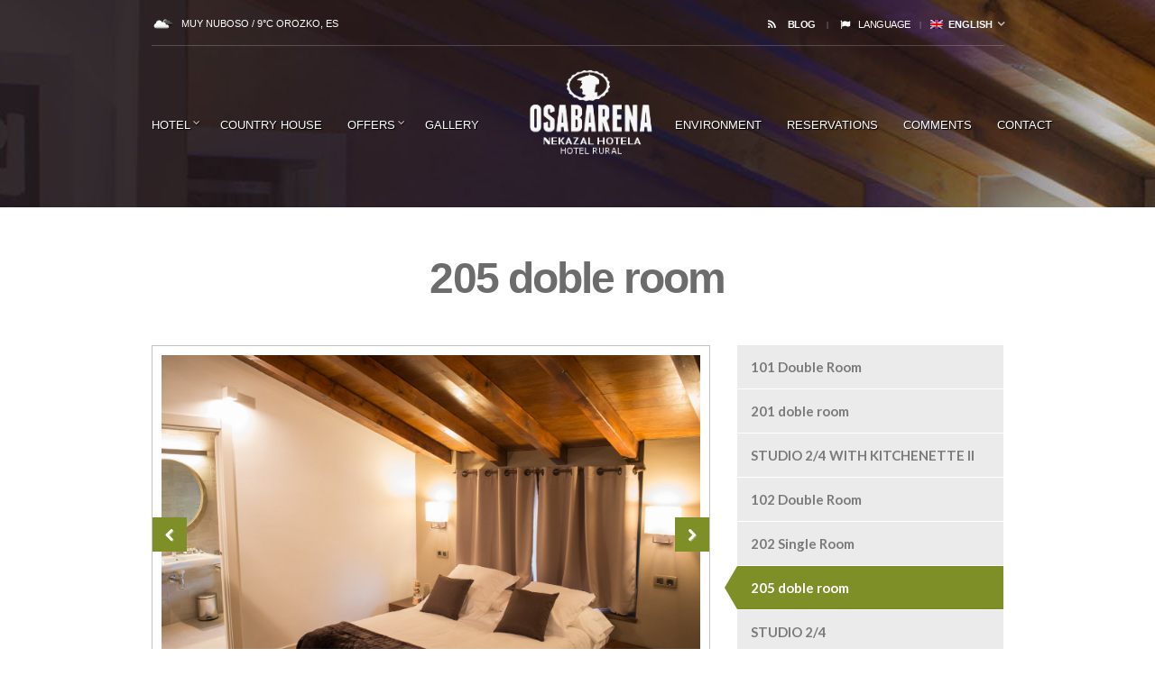

--- FILE ---
content_type: text/html; charset=utf-8
request_url: https://en.osabarenahotela.com/rooms/205-doble-room_r3349.html
body_size: 4946
content:
<!doctype html>
<!--[if IE 8]><html class="no-js lt-ie9" lang="en"><![endif]-->
<!--[if gt IE 8]><!--> <html class="no-js" lang="en"> <!--<![endif]-->
<head>

	<!-- Basic Page Needs
	================================================== -->
	<meta charset="utf-8">
	<title>Hotel Osabarena - Rooms</title>	
	<meta http-equiv="content-type" content="text/html; charset=utf-8" />
  	<meta http-equiv="cache-control" content="no-cache" />
  	<meta http-equiv="expires" content="3600" />
  	<meta http-equiv="Content-Language" content="en"/>   	
  	<meta name="title" content="Hotel Osabarena - Rooms"/>
  	<meta name="description" content=" Hotel Osabarena - Rooms " />
  	<meta name="keywords" content="Rooms,Hotel Osabarena" />
  	<meta name="revisit-after" content="2 days" />
  	<meta name="robots" content="index,follow" />  		
	<meta name="viewport" content="width=device-width, initial-scale=1">

	<!-- CSS
	================================================== -->
	<link href='https://fonts.googleapis.com/css?family=Lato:400,700,400italic&7CMontserrat:400,700' rel='stylesheet' type='text/css'>
	<link rel='stylesheet' href='/css/flexslider.css'>
	<link rel='stylesheet' href='/css/font-awesome.css'>	
	<link rel='stylesheet' href='/css/bootstrap.css'>
	<link rel='stylesheet' href='/css/prettyPhoto.css'>
	<link rel='stylesheet' href='/css/mmenu.css'>
	<link rel='stylesheet' href='/css/jquery-ui-1.10.4.datepicker.min.css'>
	<link rel='stylesheet' href='/style.css'>
	<link rel='stylesheet' href='/css/mediaqueries.css'>
	<link rel='stylesheet' href='/colors/custom.css'>
	<link rel='stylesheet' href='/css/dialog.css'>
	    
	<!-- Favicons
	================================================== -->
	<link rel="shortcut icon" href="/../faviconOsabrena.png">
	<!--<link rel="apple-touch-icon" href="#">
	<link rel="apple-touch-icon" sizes="72x72" href="#">
	<link rel="apple-touch-icon" sizes="114x114" href="#">-->

	<!--[if lt IE 9]>
	<script src="js/html5shiv.js"></script>
	<![endif]-->	
	<style>		
				
		#header {
			background: url("/files/section/osabarenahotela.com/osabarena%20suit204aAPAIS(1).jpg") no-repeat center top;
		}
				
		.alt #header { background: none; }
	</style>
	
	<!-- jQuery 
	================================================== --> 
	<script src='/js/jquery-1.10.1.min.js'></script>
	
	<!-- Map Files 
	================================================== -->
	<script type="text/javascript" src="https://maps.googleapis.com/maps/api/js?key=AIzaSyCfsP0tXDJ9cvK_Uma1rspazRjFj9ztiMI&language=en"></script>
	
	<!-- Lang Files
	================================================== -->
	<script type="text/javascript" src="/js/lang/en.inc.js?nocache=448223" charset="UTF-8"></script>
	
	    <script>        
                        
        var textMsgCookies = "We use our own cookies and those of third parties to analyze user browsing. By continuing to browse, you accept the use of cookies. For more information or to change configuration click <a style='color:#aaa; text-decoration:underline;' href='/cookies-policy_s18.html'>here</a>"
        var buttonCookies = 'Close'
        var LayerCookieId = 'cookieMSGLayer';
    </script>
    <script type="text/javascript" src="/libs/cookies/cookies_msg.js"></script> 
    			
</head>
<body class=" fwslider">

<div id="mobile-bar">
	<a class="menu-trigger" href="#mobilemenu"><i class="fa fa-bars"></i></a>
	<h1 class="mob-title">HOME</h1>
</div>

<div id="page">
	<header id="header">
		<div class="container">
			<div class="row">
				<div class="col-lg-10 col-lg-offset-1">
					<div class="row pre-head">
						<div class="col-sm-6">
							<div id="weather">								
								<img style="width: 25px;" class="ywicon" id="ywicon" />
								<span id="ywloc"></span>
								<span id="ywtem"></span>
							</div>
						</div>

						<div class="col-sm-6">
							<aside id="icl_lang_sel_widget" class="widget icl_languages_selector group">
                   <h3 class="widget-title blog">
                    <a href="/blog">BLOG</a>
                   </h3>
                   <h3 class="widget-title">Language</h3><div id="lang_sel">
								<ul>
                     <li>
										<a href="#" class="lang_sel_sel icl-en">

										<img class="iclflag" src="/images/flags/en.png" alt="en" title="English">
										&nbsp;English</a>
																			
										<ul>
																																
					                        					                        					                        					                        					                     
					                        <li class="icl-en">
												<a href="http://en.osabarenahotela.com">
													<img class="iclflag" src="/images/flags/en.png" alt="en" title="English">&nbsp;
													English
												</a>
											</li>					                        					                       
					                        					                        					                        					                        					                     
					                        <li class="icl-es">
												<a href="http://www.osabarenahotela.com">
													<img class="iclflag" src="/images/flags/es.png" alt="es" title="Español">&nbsp;
													Español
												</a>
											</li>					                        					                       
					                        					                        					                        					                        					                     
					                        <li class="icl-eu">
												<a href="http://eu.osabarenahotela.com">
													<img class="iclflag" src="/images/flags/eu.png" alt="eu" title="Euskera">&nbsp;
													Euskera
												</a>
											</li>					                        					                       
					                        																						
										</ul>

									</li>
								</ul>
							</div>
							</aside>
						</div>
					</div> <!-- .row.pre-head -->
					<hr/>
					
					<nav class="nav row">
						<div class="col-sm-5">
							<ul class="navigation left-nav">
								<li ><a href="http://en.osabarenahotela.com/hotels/hotel-osabarena.html">HOTEL</a>
									<ul>
										<li><a href="/hotel-osabarena.html">OUR HOTEL</a></li>
										<li class="current"><a href="http://en.osabarenahotela.com/rooms/rooms_s3.html">Rooms</a>
											<ul style="margin: -2px 0px 0px 5px;">
																								<li><a href="101-double-room_r2990.html">101 Double Room</a></li>
																								<li><a href="201-doble-room_r3231.html">201 doble room</a></li>
																								<li><a href="studio-24-with-kitchenette-ii_r3232.html">STUDIO 2/4 WITH KITCHENETTE II</a></li>
																								<li><a href="102-double-room_r3346.html">102 Double Room</a></li>
																								<li><a href="202-single-room_r3348.html">202 Single Room</a></li>
																								<li><a href="205-doble-room_r3349.html">205 doble room</a></li>
																								<li><a href="studio-24_r6308.html">STUDIO 2/4</a></li>
																							</ul>
										</li>
										<li><a href="/hotel-osabarena-_t2.html">LOCATION</a></li>
										<li><a href="/hotel-osabarena-_t3.html">FEATURES & SERVICES</a></li>										
										<li><a href="/hotel-osabarena-family-tourism_t4.html">FAMILY TOURISM</a></li>
										<li><a href="/hotel-osabarena-accessible-tourism_t5.html">ACCESSIBLE TOURISM</a></li>
										<li><a href="/hotel-osabarena-ecological-promise_t7.html">ECOLOGICAL PROMISE</a></li>
									</ul>
								</li>								
								<li ><a href="http://en.osabarenahotela.com/country-house-aititerena.html">Country House</a></li>																													
								<li ><a href="http://en.osabarenahotela.com/special-offers_s5.html">Offers</a>
									<ul>
										<li><a href="http://en.osabarenahotela.com/special-offers_s5.html" title="Offers">OFFERS</a></li>
										<li><a href="http://en.osabarenahotela.com/activities-and-specials_s4.html" title="Specials">SPECIALS</a></li>
                          									</ul>
								</li>	
								<li ><a href="http://en.osabarenahotela.com/gallery_s6.html">Gallery</a></li>																							
							</ul>
						</div>

						<div class="col-sm-2">
							<h1 class="logo"><a class='current' href="http://en.osabarenahotela.com/"><img src="/images/dummy/logo_white.png" alt=""></a></h1>
						</div>

						<div class="col-sm-5">
							<ul class="navigation right-nav">				
								<li ><a href="/orozko-hotels.html">ENVIRONMENT</a></li>
								<li><a target="_blank" href="https://booking.obehotel.com/step1.php?hotel=474&lang=es">RESERVATIONS</a></li>
								<li ><a href="http://en.osabarenahotela.com/comments-hotel_s17.html">Comments</a></li>
								<li ><a href="/contact.html">Contact</a></li>
							</ul>
						</div>
					</nav>

					<div id="mobilemenu">
						<ul>
							<li><a  href="index.html">Home</a></li>
							<li><a  href="http://en.osabarenahotela.com/hotels/hotel-osabarena.html">Hotel</a></li>							
							<li><a class="current"href="http://en.osabarenahotela.com/rooms/rooms_s3.html">Rooms</a>
								<ul>
																		<li><a href="101-double-room_r2990.html">101 Double Room</a></li>
																		<li><a href="201-doble-room_r3231.html">201 doble room</a></li>
																		<li><a href="studio-24-with-kitchenette-ii_r3232.html">STUDIO 2/4 WITH KITCHENETTE II</a></li>
																		<li><a href="102-double-room_r3346.html">102 Double Room</a></li>
																		<li><a href="202-single-room_r3348.html">202 Single Room</a></li>
																		<li><a href="205-doble-room_r3349.html">205 doble room</a></li>
																		<li><a href="studio-24_r6308.html">STUDIO 2/4</a></li>
																	</ul>
							</li>
							<li><a href="http://en.osabarenahotela.com/special-offers_s5.html">Offers</a>
								<ul>
									<li><a  href="http://en.osabarenahotela.com/special-offers_s5.html">Offers</a></li>
									<li><a  href="http://en.osabarenahotela.com/activities-and-specials_s4.html">Specials</a></li>
								</ul>
							</li>							
							<li><a  href="http://en.osabarenahotela.com/gallery_s6.html">Gallery</a></li>																													
							<li><a  href="/orozko-hotels.html">Environment</a></li>
							<li><a href="https://booking.obehotel.com/step1.php?hotel=474&lang=es">Reservations</a></li>							
							<li><a  href="http://en.osabarenahotela.com/comments-hotel_s17.html">Comments</a></li>
							<li><a  href="contact.html">Contact</a></li>
						</ul>
					</div>
				</div> <!-- main container -->
			</div>
		</div>
	</header>
	<main id="main">
	<div class="container">
		<div class="row">
			<div class="col-lg-10 col-lg-offset-1">
													
				<h2 class="page-title">205 doble room</h2>
												<div class="row">
					<div class="col-sm-8">
						<article class="entry">							
																				
							<div class="room-slider flexslider">
								<ul class="slides">
																	
									<li>
										<a data-rel="prettyPhoto[gal]" href="/files/hotel/hotel-osabarena/osabarena%20logela%20205a.jpg"><img src='/files/hotel/hotel-osabarena/osabarena%20logela%20205a.jpg' width='700' height='350' alt='' /></a>
									</li>									
																	
									<li>
										<a data-rel="prettyPhoto[gal]" href="/files/hotel/hotel-osabarena/osabarena%20logela%20205d.jpg"><img src='/files/hotel/hotel-osabarena/osabarena%20logela%20205d.jpg' width='700' height='350' alt='' /></a>
									</li>									
																	
									<li>
										<a data-rel="prettyPhoto[gal]" href="/files/hotel/hotel-osabarena/osabarena%20logela%20205b(1).jpg"><img src='/files/hotel/hotel-osabarena/osabarena%20logela%20205b(1).jpg' width='700' height='350' alt='' /></a>
									</li>									
																	
									<li>
										<a data-rel="prettyPhoto[gal]" href="/files/hotel/hotel-osabarena/osabarena%20logela%20205c(1).jpg"><img src='/files/hotel/hotel-osabarena/osabarena%20logela%20205c(1).jpg' width='700' height='350' alt='' /></a>
									</li>									
																	</ul>
							</div>													
														<div class="entry-content">
								<h3>In-Room Features</h3>
								<!--
								<ul class="list-amenities">
									<li>
									<i class="fa fa-star"></i>
									TV
									</li>
									<li>
									<i class="fa fa-star"></i>
									AC
									</li>
									<li>
									<i class="fa fa-star"></i>
									WiFi
									</li>
									<li>
									<i class="fa fa-star"></i>
									Parking
									</li>
									<li>
									<i class="fa fa-star"></i>
									Hotbath
									</li>
									<li>
									<i class="fa fa-star"></i>
									Safe
									</li>
									<li>
									<i class="fa fa-star"></i>
									Room Service
									</li>
								</ul>
								-->
																																																																																																																<!--										
								        <div class="cont-image">		
								        <a class="icon-image" href="javascript:void(viewer_room3349.show(0))" title="View room photos"></a>						                						                								        
								        </div>
								        -->
								        <p>- room adapted for guests with reduced mobility<br />- 1.5m queen size bed<br />- smart flat-screen 32'' TV with Internet connection<br />- telefon<br />- wifi<br />- heating, with independent thermostat<br />- full bathroom with bathtub<br />- reading corne<br />- high-range amenities<br />- views of the rural square<br />- decorated with Banak Importa furniture and original art works</p>   
								        <br clear="all" />
																																									</div>
						</article>
					</div>

					<div class="col-sm-4">
						<div class="sidebar">
							<ul class="room-nav">
																<li><a href="101-double-room_r2990.html" class="">101 Double Room</a></li>
																<li><a href="201-doble-room_r3231.html" class="">201 doble room</a></li>
																<li><a href="studio-24-with-kitchenette-ii_r3232.html" class="">STUDIO 2/4 WITH KITCHENETTE II</a></li>
																<li><a href="102-double-room_r3346.html" class="">102 Double Room</a></li>
																<li><a href="202-single-room_r3348.html" class="">202 Single Room</a></li>
																<li><a href="205-doble-room_r3349.html" class="current-room">205 doble room</a></li>
																<li><a href="studio-24_r6308.html" class="">STUDIO 2/4</a></li>
																
							</ul>
							
															<div class="widget widget_ci_newsletter_widget">
									<h3 class="widget-title">Contact</h3>
									<div class="item contacta">
										<figure class="item-thumb">																												
										 	<span itemprop="address" itemscope itemtype="http://schema.org/PostalAddress">            
									            <p><span itemprop="streetAddress">Barrio Murueta, 14 izda.</span></p>
												<p><span itemprop="postalCode">48410</span> <span itemprop="addressLocality">Orozko</span> (<span itemprop="addressLocality">Vizcaya</span>)</p>            	
									            <p><span itemprop="telephone">Tel. 94 694 11 46</span></p>
										        <p><span itemprop="faxNumber">Fax 94 633 97 74</span></p>
									            <p><a href="mailto:info@osabarenahotela.com">info@osabarenahotela.com</a></p>  
									        </span>
								        </figure>
								        
									</div>
								</div>						
																	
						
															<aside class="widget widget_ci_social_widget ci-socials group">
									<h3 class="widget-title">Social networks</h3>
									<a target="_blank" href="https://www.facebook.com/pages/Hotel-Osabarena/344588195724110" class="social-icon" title="Like us on Facebook."><i class="fa fa-facebook"></i></a>
									<a target="_blank" href="http://instagram.com/osabarena_hotela/" class="social-icon" title="Find us on Instagram."><i class="fa fa-instagram"></i></a>									
								
								</aside>

						</div>
					</div>
				</div>
			</div>
		</div>
	</div>
</main>
	<footer id="footer">
		<div class="container">
			<div class="row">
				<div class="col-lg-10 col-lg-offset-1">
					<hr>
					
					<nav class="nav row">
						<div class="col-sm-5">
							<ul class="navigation left-nav">
								<li ><a href="http://en.osabarenahotela.com/hotels/hotel-osabarena.html">HOTEL</a></li>
								<li class="current"><a href="http://en.osabarenahotela.com/rooms/rooms_s3.html">Rooms</a>
								<li ><a href="http://en.osabarenahotela.com/activities-and-specials_s4.html" title="Specials">SPECIALS</a></li>
								<li ><a href="http://en.osabarenahotela.com/special-offers_s5.html" title="Offers">OFFERS</a></li>
							</ul>
						</div>

						<div class="col-sm-2">
							<div class="logo"><a class='current' href="index.html"><img src="/images/dummy/logo_grey.png" alt=""></a></div>
						</div>																						

						<div class="col-sm-5">
							<ul class="navigation right-nav">
								<li ><a href="/orozko-hotels.html">ENVIRONMENT</a></li>
								<li><a target="_blank" href="https://booking.obehotel.com/step1.php?hotel=474&lang=es">RESERVATIONS</a></li>
								<li ><a href="http://en.osabarenahotela.com/gallery_s6.html">Gallery</a></li>
								<li ><a href="contact.html">CONTACT</a></li>
							</ul>
						</div>
					</nav>
					
					<nav class="nav row">
						<div class="col-sm-4" id="arcoImage" style="margin-bottom: 20px;">
							<script src="https://apiderechos.inizias.com/js/JavascriptAPI.js"></script>
							<script>
								var arco = '5DA7A75E', // Numero ARCO asignado a la empresa
								width = 278, // Anchura deseada para la imagen a mostrar
								element = 'arcoImage'; // Id del elemento donde se quiere introducir la imagen
								window.onload = function()
								{
									Get(arco, width, element);
								};
							</script>
						</div>
						
						<div class="col-sm-4">
							<div class="logo"><img style="height: 121px;" src="/images/dummy/osbarena-hotela-guest-reviews-awards-booking.jpg" alt="Osabarena Hotela, Booking Guest Reviews Awards"></div>
						</div>
						<div class="col-sm-4">
							<div class="logo"><img style="height: 121px;" src="/images/dummy/Logo_TurismoFamiliar+EUSKADI_V_EUSK.png" alt="Osabarena Hotela, Booking Guest Reviews Awards"></div>
						</div>
					</nav>
															
										   
					   <p class="credits seccions"></p>
										
					
					<p class="credits seccions">
						<a href="http://en.osabarenahotela.com/cookies-policy_s18.html" title="Cookie Policy">Cookie Policy</a> |
                        <a href="http://en.osabarenahotela.com/privacy-policy_s10.html" title="Privacy Policy">Privacy Policy</a> |
                        <a href="http://en.osabarenahotela.com/links_s11.html" title="LINKS">LINKS</a>
                   	</p>
					
					<p class="credits">&copy; 2015, Osabarena Hotela - Web design <a target="_blank" href="http://www.grafik.eus">GRAFIK</a> - PROGRAMACIÓN WEB <a href="http://www.obehotel.com" title="Motor de Reservas Online - Obehotel - Channel Manager" target="_blank">Obehotel</a> de <a href="http://www.efimatica.com/en" title="Web design Efimatica.com" target="_blank" class="efimatica">Efimatica.com</a></p>
				</div>
			</div>
		</div>
	</footer>
</div> <!-- #page -->

<!-- Javascript
================================================== -->
<script src='/js/jquery-ui-1.10.4.custom.min.js'></script>
<script src='/js/superfish.min.js'></script>
<script src='/js/jquery.flexslider-min.js'></script>
<script src='/js/jquery.mmenu.min.js'></script>
<script src='/js/jquery.dropkick-min.js'></script>
<script src='/js/jquery.fitvids.js'></script>
<script src='/js/jquery.prettyPhoto.js'></script>
<script src='/js/dialog.js'></script>
<script src='/js/scripts.js'></script>
<script src='/js/functions.js'></script>



    
<!-- Google analytics
================================================== -->

<script type="text/javascript">
var gaJsHost = (("https:" == document.location.protocol) ? "https://ssl." : "http://www.");
document.write(unescape("%3Cscript src='" + gaJsHost + "google-analytics.com/ga.js' type='text/javascript'%3E%3C/script%3E"));
</script>
<script type="text/javascript">
try{

var pageTracker = _gat._getTracker("UA-53109158-9");
pageTracker._setDomainName("osabarenahotela.com");
pageTracker._trackPageview();
} catch(err) {}
</script>

</body>
</html>

--- FILE ---
content_type: text/css
request_url: https://en.osabarenahotela.com/style.css
body_size: 9026
content:
/* -----------------------------------------
	Table of Contents
--------------------------------------------

.. General
.. Header
.. Homepage Specific Styles
.. .. Alternative Styles
.. Booking Form
.. Main Content
.. General Inner Page Styles
.. General Article Styles
.. Room Page
.. Contact & Location Styles
.. Item Styles
.. Footer
.. Comments Styling
.. Widgets Styling
.. Helpers, WordPress defaults, Generic Items
.. Mobile Menu
.. External Plugins

*/
/* -----------------------------------------
	General
----------------------------------------- */
h1, h2, h3, h4, h5, h6 {
  line-height: normal;
  margin: 0 0 15px 0;
  font-family: Montserrat, sans-serif;
  font-weight: 700;
  letter-spacing: -0.04em;
  color: #6c6c6c;
}

h1 {
  font-size: 24px;
}

h2 {
  font-size: 20px;
}

h3 {
  font-size: 18px;
}

h4 {
  font-size: 16px;
}

h5 {
  font-size: 14px;
}

h6 {
  font-size: 12px;
}

p {
  margin: 0 0 15px 0;
}

img {
  display: inline-block;
  vertical-align: middle;
  max-width: 100%;
  height: auto;
}

a, a:visited {
  transition: color 0.18s ease, background-color 0.18s ease, border-color 0.18s ease;
  outline: none;
}

a:active, a:focus {
  outline: none;
  text-decoration: none;
}

body {
  font-family: Lato, sans-serif;
  line-height: 1.625;
  font-size: 15px;
  color: #1E1E1E;
}

/* -----------------------------------------
	Header
----------------------------------------- */
.alt-nav {
  display: none;
}

.nav {
  margin-top: 20px;
  white-space: nowrap;
}

.nav ul {
  padding: 0;
  list-style: none;
}

.navigation {
  display: block;
  margin: 55px 0 0 0;
  padding: 0;
  list-style: none;
  white-space: nowrap;
  /* Navigation functional styles  ---------------------- */
}
.navigation li {
  position: relative;
}
.navigation > li {
  display: inline-block;
}
.navigation ul {
  position: absolute;
  z-index: 300;
  top: -999em;
}
.navigation li:hover > ul,
.navigation .sfHover > ul {
  top: auto;
  left: 12px;
}
.navigation li li:hover > ul,
.navigation li .sfHover > ul {
  top: 0;
  left: 100%;
}
.navigation li li li:hover > ul,
.navigation li li .sfHover > ul {
  top: 0;
  left: 100%;
}
.navigation a, .navigation #navigation a:visited {
  display: block;
  white-space: nowrap;
}
.navigation.left-nav {
  margin-left: -12px;
}
.navigation.right-nav {
  margin-right: -12px;
}
.navigation a, .navigation a:visited {
  padding: 0 0;
  color: white;
  font-size: 13px;
  text-transform: uppercase;
  /* Global Menu Link Styles */
}
.navigation a:hover,
.navigation .sfHover > a,
.navigation .sfHover > a:visited {
  text-decoration: none;
  /* First Level & Global Menu Link Hover Styles */
}
.navigation > li > a,
.navigation > li > a:visited {
  margin: 0 12px;
  padding-bottom: 5px;
  border-bottom: 1px solid transparent;
  text-shadow: 1px 1px 1px black;
  /* First Level Menu Link Styles */
}
.navigation > li li {
  border: 1px solid transparent;
  border-bottom: none;
}
.navigation > li ul > li:last-child {
  border-bottom: 1px solid transparent;
}
.navigation > li > a:hover,
.navigation > li.sfHover > a,
.navigation > li.sfHover > a:visited {
  border-bottom: 1px solid #FFF;
  /* First Level Menu Link Hover Styles */
}
.navigation > li ul a,
.navigation > li ul a:visited {
  background: rgba(255, 255, 255, 0.1);
  padding: 8px 12px;
  font-size: 11px;
  /* All Other Menu Level Link Styles */
}
.navigation > li ul a:hover,
.navigation > li ul .sfHover > a,
.navigation > li ul .sfHover > a:visited {
  background: #FFF;
  /* All Other Level Menu Link Hover Styles */
}
.navigation > li > a:hover,
.navigation > li.sfHover > a,
.navigation > li.sfHover > a:active,
.navigation > li.current_page_item > a,
.navigation > li.current_page_item > a:visited,
.navigation > li.current-menu-item > a,
.navigation > li.current-menu-item > a:visited,
.navigation > li.current-menu-ancestor > a,
.navigation > li.current-menu-ancestor > a:visited,
.navigation > li.current-menu-parent > a,
.navigation > li.current-menu-parent > a:visited,
.navigation > li.current > a,
.navigation > li.current > a:visited {
  color: white;
  /* WordPress First Level Current/Ancestor Hover Page Styles */
}
.navigation ul {
  background: transparent;
  border: 1px solid #FFF;
  min-width: 180px;
  /* All Lower Level Menu Container Styles */
}
.navigation a.sf-with-ul {
  padding-right: 5px;
  position: relative;
  /* Styling for navigation arrows  ---------- */
}
.navigation > li ul a,
.navigation > li ul a:visited {
  color: #6c6c6c;
  background: rgba(250, 250, 250, 0.9);
  padding: 8px 12px;
  font-size: 11px;
  /* All Other Menu Level Link Styles */
}
.navigation > li ul a:hover,
.navigation > li ul .sfHover > a,
.navigation > li ul .sfHover > a:visited {
  color: #6c6c6c;
  background: #FFF;
  /* All Other Level Menu Link Hover Styles */
}
.navigation ul {
  border: 1px solid #C2C2C2;
}
.navigation.sf-arrows .sf-with-ul:after {
  font-family: FontAwesome;
  content: '\f107';
  position: absolute;
  top: 5px;
  font-size: 12px;
  font-weight: normal;
  opacity: 0.8;
  right: -6px;
  margin-top: -6px;
}
.navigation.sf-arrows ul .sf-with-ul:after {
  content: '\f105';
  font-size: 13px;
  margin-top: 1px;
  right: 8px;
  /* Styling for right facing arrows  ---------- */
}

.navigation.right-nav {
  text-align: right;
}
.navigation ul {
  text-align: left;
}

/* Alternative Styles */
.alt .navigation a, .alt .navigation a:visited {
  color: #6c6c6c !important;
  border-color: #6c6c6c;
}
.alt .navigation > li > a:hover,
.alt .navigation > li.sfHover > a,
.alt .navigation > li.sfHover > a:visited {
  border-bottom: 1px solid #6c6c6c;
  /* First Level Menu Link Hover Styles */
}
.alt .navigation > li > a,
.alt .navigation > li > a:visited {
  border-bottom: 1px solid transparent;
  /* First Level Menu Link Styles */
}

.fwslider .navigation ul, .page-template-template-homepage-1-php .navigation ul {
  background: transparent;
  border: 1px solid #FFF;
  min-width: 180px;
  /* All Lower Level Menu Container Styles */
}
.fwslider .navigation > li ul a,
.fwslider .navigation > li ul a:visited, .page-template-template-homepage-1-php .navigation > li ul a,
.page-template-template-homepage-1-php .navigation > li ul a:visited {
  color: #6c6c6c;
  background: rgba(235, 235, 235, 0.9);
  padding: 8px 12px;
  font-size: 11px;
  /* All Other Menu Level Link Styles */
}
.fwslider .navigation > li ul a:hover,
.fwslider .navigation > li ul .sfHover > a,
.fwslider .navigation > li ul .sfHover > a:visited, .page-template-template-homepage-1-php .navigation > li ul a:hover,
.page-template-template-homepage-1-php .navigation > li ul .sfHover > a,
.page-template-template-homepage-1-php .navigation > li ul .sfHover > a:visited {
  color: #6c6c6c;
  background: #FFF;
  /* All Other Level Menu Link Hover Styles */
}

#header {
  position: relative;
  z-index: 10;
  height: 230px;
  font-family: Montserrat, sans-serif;
  font-weight: 400;
  color: #FFF;
}

.pre-head {
  padding-top: 15px;
  font-size: 11px;
  text-transform: uppercase;
}

.pre-head a, .pre-head a:visited {
  color: #FFF;
  font-weight: bold;
}
.pre-head a:hover {
  color: #f7f7f7;
  text-decoration: none;
}

#weather .ywicon {
  margin-right: 5px;
  font-size: 12px;
  position: relative;
}

.lang {
  text-align: right;
}

#header hr {
  background: none;
  border: none;
  margin: 10px 0 0 0;
  border-bottom: 1px solid rgba(255, 255, 255, 0.2);
}

.logo {
  text-align: center;
  white-space: normal;
  position: absolute;
}
@media (max-width: 991px) {
  .logo {
    position: static;
  }
}
.logo.textual {
  margin-top: 30px;
  width: 100%;
}
.logo a, .logo a:visited {
  color: #FFF;
}
.logo a:hover {
  color: #FFF;
  text-decoration: none;
}

.logo img {
  max-width: none;
  width: 160px;
  height: auto;
}
@media (max-width: 991px) {
  .logo img {
    max-width: 100%;
  }
}
@media (max-width: 767px) {
  .logo img {
    width: 120px;
    max-width: 100%;
  }
}

/* -----------------------------------------
	Homepage
----------------------------------------- */
.flexslider .slides > li:first-child {
  display: block;
}

.flexslider.loading .slides > li:first-child {
  opacity: 1 !important;
}

.flexslider {
  margin: 0;
  padding: 0;
  border: none;
  box-shadow: none;
  border-radius: 0;
  overflow: hidden;
  background: none;
}

.flex-direction-nav a {
  color: #FFF !important;
  width: 40px;
  height: 40px;
  top: 50%;
  margin: -20px 0 0 0;
}

.flex-direction-nav a:before {
  font-family: FontAwesome;
  content: '\f053';
  font-size: 34px;
}

.flex-direction-nav a.flex-next:before {
  content: '\f054';
}

.flex-control-nav {
  width: 20px;
  bottom: auto;
  z-index: 20;
  top: 40%;
  right: 20px;
}

.flex-control-nav li {
  display: block;
  margin: 0 0 5px 0;
}

.flex-control-paging li a {
  background: transparent;
  border: 2px solid #FFF;
  border-radius: 100%;
  box-shadow: none;
}

.flex-control-paging li a.flex-active,
.flex-control-paging li a:hover {
  background: #FFF;
  border-color: #FFF;
}

#slider.flexslider.loading {
  position: relative;
}
#slider.flexslider.loading:after {
  content: ' ';
  position: absolute;
  width: 30px;
  height: 30px;
  right: 20px;
  top: 40%;
  margin: 0 0 0 -15px;
  border: 8px solid #FFF;
  border-right-color: transparent;
  border-radius: 50%;
  box-shadow: 0 0 25px 2px #eee;
  -webkit-animation: spin 1s linear infinite;
  -moz-animation: spin 1s linear infinite;
  -ms-animation: spin 1s linear infinite;
  -o-animation: spin 1s linear infinite;
  animation: spin 1s linear infinite;
}

#slider {
  margin: 0 0 -230px 0;
  color: #FFF;
  position: relative;
  top: -231px;
}
#slider .slides li {
  height: 850px;
}

.slide-info {
  position: absolute;
  width: 100%;
  text-align: center;
  top: 35%;
}

.slide-title {
  font-size: 48px;
  font-weight: bold;
  letter-spacing: -0.04em;
  margin-bottom: 5px;
  color: #FFF;
  text-shadow: 1px 1px 1px black;
}

.slide-subtitle {
  font-family: Montserrat, sans-serif;
}

#slider a.btn.slide-more {
  display: inline-block;
  margin-top: 70px;
  color: #FFF;
  border-color: #FFF;
  font-size: 18px;
  padding: 10px 45px;
}

#slider a.btn.slide-more:hover {
  text-decoration: none;
}

.widget-area-1,
.widget-area-2 {
  margin-bottom: 25px;
}

/* Alternative Styles */
.alt #header {
  color: #6c6c6c;
  margin-bottom: -20px;
  background: none !important;
}
.alt #header hr {
  border-color: #E5E5E5;
}
.alt .pre-head a, .alt .pre-head a:visited {
  color: #6c6c6c;
  font-weight: bold;
}
.alt .pre-head a:hover {
  color: #2c2c2c;
  text-decoration: none;
}
.alt .logo a, .alt .logo a:visited, .alt .logo a:hover {
  color: #6c6c6c;
}
.alt #slider {
  margin: 0;
  top: 0;
}
.alt #slider .slides li {
  height: 640px;
}
.alt #slider .slide-info {
  top: 20%;
}
.alt #slider + .booking-wrap {
  height: 115px;
  margin: -115px 0 0 0;
  padding: 34px 20px 0;
}

/* -----------------------------------------
	Booking Form
----------------------------------------- */
.booking input[type=text],
.booking input[type=email],
.booking textarea, .booking .dk_container {
  width: 100%;
  margin-bottom: 25px;
}

.ui-datepicker-trigger {
  position: absolute;
  right: 28px;
  border: none;
  top: 7px;
  background: none;
  color: #C2C2C2;
  font-size: 18px;
  outline: none;
}
.ui-datepicker-trigger:hover {
  background: none;
  color: #636363 !important;
}

.ui-datepicker {
  z-index: 20 !important;
}

.booking-wrap {
  z-index: 15;
  position: relative;
  background: rgba(0, 0, 0, 0.4);
  color: #FFF;
  height: 150px;
  margin: -381px 0 0 0;
  padding-top: 52px;
  border-top: 1px solid rgba(255, 255, 255, 0.1);
}

.b-form > div {
  float: left;  
  margin-right: 2%;  
}

.b-form .hotel {
  width: 16%;
}
.b-form .hotel.resize{
  width: 18%;
}
.b-form .arrival, .b-form .departure {
  width: 15%;
  position: relative;
}
.b-form .arrival.resize , .b-form .departure.resize  {
  width: 18%;
  position: relative;
}
.b-form .arrival .ui-datepicker-trigger, .b-form .departure .ui-datepicker-trigger {
  color: rgba(255, 255, 255, 0.7);
  right: 9px;
}
.b-form .arrival .ui-datepicker-trigger:hover, .b-form .departure .ui-datepicker-trigger:hover {
  color: #FFF !important;
}
.b-f
orm .adults, .b-form .room {
  width: 12%;
}
.b-form .bookbtn {
  margin-right: 0;
  width: 10%;
  text-align: right;
}

.b-form input[type=text],
.b-form select,
.b-form input[type=submit] {
  max-width: 100%;
}
.b-form input[type=text] {
  border-color: rgba(255, 255, 255, 0.7);
  color: rgba(255, 255, 255, 0.7);
}
.b-form input[type=text]:focus {
  border-color: #FFF;
  color: #FFF;
}
.b-form button[type=submit] {
  border-color: #FFF;
  color: #FFF;
  padding: 0 18px 0;
  line-height: normal;
  height: 46px;
}
.b-form ::-webkit-input-placeholder {
  color: rgba(255, 255, 255, 0.7);
  transition: 0.2s;
}
.b-form :-moz-placeholder {
  /* Firefox 18- */
  color: rgba(255, 255, 255, 0.7);
  transition: 0.2s;
  opacity: 1;
}
.b-form ::-moz-placeholder {
  /* Firefox 19+ */
  color: rgba(255, 255, 255, 0.7);
  transition: 0.2s;
  opacity: 1;
}
.b-form :-ms-input-placeholder {
  color: rgba(255, 255, 255, 0.7);
  transition: 0.2s;
}
.b-form input[type=text]:focus::-webkit-input-placeholder {
  color: #FFF;
}
.b-form input[type=text]:focus:-moz-placeholder {
  /* Firefox 18- */
  color: #FFF;
  opacity: 1;
}
.b-form input[type=text]:focus::-moz-placeholder {
  /* Firefox 19+ */
  color: #FFF;
  opacity: 1;
}
.b-form input[type=text]:focus:-ms-input-placeholder {
  color: #FFF;
}
.b-form select {
  width: 100%;
}

.booking-inpage {
  margin: 50px 0;
  padding: 55px 0 50px;
}

#formerrors {
  list-style: none;
  padding: 10px;
  margin: 0 0 40px;
  border: 1px solid #C2C2C2;
}
#formerrors li {
  font-size: 14px;
  margin: 5px 0;
  color: #6c6c6c;
}
#formerrors li i {
  margin-right: 5px;
  color: #c2303c;
}

#formsuccess {
  font-size: 16px;
  font-weight: bold;
  color: #6c6c6c;
  padding: 10px;
  line-height: normal;
  border: 1px solid #6c6c6c;
}
#formsuccess i {
  margin-right: 10px;
}
/* XPP */
.xxx{
	float: left;
    min-height: 1px;
    padding: 0;
    position: relative;
    width: 22%;
    display: table;       
}
.xxx.resize{
	float: left;
    min-height: 1px;
    padding: 0;
    position: relative;
    width: 28%;
    display: table;       
}
.guests {    
    border: 2px solid rgba(255, 255, 255, 0.7);
    color: rgba(255, 255, 255, 0.7);
    transition: all 0.18s ease 0s;   
    float: none;
    margin: 0 0 5px;
    text-align: left;
    width: 100% !important; 
}
.guests label {    
    float: left;    
    padding: 11px 18px;
    width: 40%;
}
.guests div {
	float: left;	
}
.guests.group {
	float: left;
    height: 45px;
}	
.guests div.middle {
    width: 25%;    
}
.guests div.middle.no-right {
    border-right: 0 none;
    margin-right: 10px;
}
.guests select {    
    display: block;
    margin: 13px auto;
    padding-right: 20px;    
}
.guests div.middle .dk a.dk_toggle.dk_label{
	border: 0px !important;
}
.fila_2, .fila_3 {
    display: none;
}
.booking-wrap.web{
  	z-index: 15;
  	position: relative;
  	background: rgba(0, 0, 0, 0.4);
  	color: #FFF;
  	height: 150px;
  	margin: -381px 0 0 0;
  	padding-top: 52px;
  	border-top: 1px solid rgba(255, 255, 255, 0.1);
}
/* FI XPP */

/* -----------------------------------------
	Main
----------------------------------------- */
#main {
  padding: 55px 0 0;
}

/* -----------------------------------------
	General Inner Page Styles
----------------------------------------- */
.page-title {
  text-align: center;
  font-size: 48px;
  line-height: 1;
  margin-bottom: 35px;
  padding-bottom: 15px;
}

.full .page-title {
  border-bottom: 1px solid #E5E5E5;
  padding-bottom: 45px;
  margin-bottom: 45px;
}

.inset-sidebar {
  margin: 35px 0;
}

/* -----------------------------------------
	General Article Styles
----------------------------------------- */
.entry {
  margin-bottom: 40px;
  padding-bottom: 25px;
  border-bottom: 1px solid #E5E5E5;
}

.entry:only-of-type {
  border-bottom: none;
  padding-bottom: 0;
}

.entry-thumb {
  padding: 10px;
  border: 1px solid #C2C2C2;
  transition: 0.18s;
  margin: 5px 0 20px 0;
}
.entry-thumb:hover {
  box-shadow: 0 0 18px rgba(0, 0, 0, 0.18);
}
.entry-thumb img.alignnone {
  margin: 0;
}

.entry-title {
  margin-bottom: 20px;
}

.type-service .entry-title {
  margin-bottom: 10px;
}

.entry-title a:hover {
  text-decoration: none;
}

.entry-meta {
  position: relative;
  text-transform: uppercase;
  color: #969696;
  font-size: 11px;
  margin-bottom: 15px;
}

.entry-meta b {
  margin-right: 6px;
}

.entry-time {
  font-weight: bold;
}

.entry-time:after {
  content: "\2022";
  margin: 0 5px 0 6px;
  font-size: 7px;
  position: relative;
  display: inline-block;
  top: -2px;
}

.entry-comments {
  position: absolute;
  right: 0;
}

.entry-content blockquote {
  border-left: 3px solid #C2C2C2;
  font-family: serif;
  margin: 0 0 15px 0;
  font-style: italic;
  padding-left: 20px;
  font-size: 20px;
  line-height: 1.25;
  color: #585858;
}

#paging a,
#paging a:visited,
#paging span {
  display: inline-block;
  line-height: normal;
  margin-right: 2px;
  border: 1px solid #C2C2C2;
  color: #000;
  padding: 5px 10px;
  font-size: 14px;
}
#paging a:hover {
  text-decoration: none;
}
#paging span.current {
  color: #FFF;
}

/* -----------------------------------------
	Room Page
----------------------------------------- */
.room-slider {
  padding: 10px;
  border: 1px solid #C2C2C2;
  margin-bottom: 40px;
}
.room-slider .flex-direction-nav a {
  opacity: 1;
  color: #FFF;
  width: auto;
  height: auto;
  padding: 7px 14px 6px;
}
.room-slider .flex-direction-nav a:before {
  font-size: 15px;
}
.room-slider .flex-direction-nav .flex-next {
  right: 0;
}
.room-slider .flex-direction-nav .flex-prev {
  left: 0;
}

.list-amenities {
  list-style: none;
  padding: 0;
  margin: 0 0 20px 0;
}
.list-amenities li {
  display: inline-block;
  font-size: 13px;
  margin-right: 5px;
  background: transparent;
  border: 1px solid #C2C2C2;
  color: #717171;
  padding: 4px 6px;
  line-height: normal;
}
.list-amenities li i {
  margin-right: 4px;
  position: relative;
  top: -1px;
  font-size: 11px;
}

.room-nav {
  list-style: none;
  padding: 0;
  margin: 0 0 40px 0;
  overflow: visible;
}
.room-nav li {
  display: block;
}
.room-nav a, .room-nav a:visited {
  display: block;
  background: #EBEBEB;
  font-weight: bold;
  color: #7b7b7b;
  line-height: normal;
  margin-bottom: 1px;
  padding: 15px;
  position: relative;
}
.room-nav a.current-room:before {
  content: "";
  border: 24px solid transparent;
  border-right-color: #EBEBEB;
  border-right-width: 14px;
  position: absolute;
  left: -38px;
  top: 0;
  transition: 0.18s;
}
.room-nav a.current-room,
.room-nav a.current-room:visited,
.room-nav a:hover {
  color: #FFF;
  text-decoration: none;
}

/* -----------------------------------------
	Contact & Location Pages
----------------------------------------- */
.map-wrap {
  padding: 10px;
  border: 1px solid #C2C2C2;
  margin-bottom: 30px;
}

#map {
  width: 100%;
  height: 450px;
}

#map * {
  max-width: none;
  -webkit-box-sizing: border-box;
  -moz-box-sizing: border-box;
  box-sizing: border-box;
}

/* -----------------------------------------
	Item Styles
----------------------------------------- */
.item {
  position: relative;
  text-align: center;
  color: #FFF;
  transition: 0.18s;
  margin: 0 0 40px 0;
}
.item .item-thumb {
  padding: 10px;
  border: 1px solid #C2C2C2;
  position: relative;
}
.item .item-thumb > a {
  position: relative;
  display: block;
}
.item .item-thumb > a:after {
  content: '';
  position: absolute;
  width: 100%;
  height: 100%;
  top: 0;
  left: 0;
  background: rgba(0, 0, 0, 0.2);
  transition: background-color 0.18s ease;
}
.item .offer {
  position: absolute;
  top: 10px;
  color: #FFF;
  text-transform: uppercase;
  font-size: 11px;
  padding: 7px 25px;
  line-height: normal;
  width: 130px;
  left: 50%;
  margin-left: -65px;
}
.item a.btn,
.item a.btn:visited {
  display: inline-block;
  border-color: #FFF;
  color: #FFF;
  padding-left: 18px;
  padding-right: 18px;
}
.item a.btn:hover {
  text-decoration: none;
}
.item:hover {
  box-shadow: 0 0 18px rgba(0, 0, 0, 0.18);
}
.item:hover .item-thumb > a:after {
  background: rgba(0, 0, 0, 0.6);
}
.item:hover .overlay i {
  opacity: 1;
}
.item .item-content {
  position: absolute;
  width: 100%;
  left: 0;
  text-align: center;
  top: 50%;
  margin-top: -25px;
  padding: 0 40px;
}
.item .overlay {
  position: absolute;
  width: 100%;
  height: 100%;
  top: 0;
  left: 0;
  color: #FFF !important;
}
.item .overlay i {
  position: absolute;
  top: 50%;
  margin-top: -18px;
  font-size: 34px;
  width: 100%;
  text-align: center;
  left: 0;
  z-index: 15;
  opacity: 0.8;
}

.widget_ci_special_offer_widget .item h4 {
  //text-align: left;
  color: #FFF;
  font-size: 16px;
  margin: 0 0 30px 0;
}
.widget_ci_special_offer_widget .item .item-content {
  position: absolute;
  width: 100%;
  margin: -90px 0 0;
  left: 0;
  right: 0;
  padding: 0 68px;
  text-align: center;
  top: 50%;
}

.col-md-3 .item .item-content {
  padding: 0 25px;
}

.widget .item {
  margin: 0;
}

/* contacta */
.contacta{ text-align: left; }
.contacta .item-thumb { background: none repeat scroll 0 0 #ebebeb; color: #6C6C6C; font-size: 14px;}
.contacta { border: 1px solid #c2c2c2; padding: 10px; position: relative; }
.contacta p { margin: 0px; }


/* -----------------------------------------
	Footer
----------------------------------------- */
#footer hr {
  margin-bottom: 40px;
}
#footer .nav {
  margin-bottom: 40px;
}
#footer .nav .logo {
  text-align: center;
  position: static;
}
#footer .nav .logo a, #footer .nav .logo a:visited {
  font-size: 18px;
  max-width: 140px;
}
#footer .nav .logo img {
  width: auto;
  max-width: 100%;
  margin-left: 0;
}
#footer .nav a,
#footer .nav a:visited {
  color: #b4b4b4;
  font-size: 11px;
  border: none;
  text-shadow:none;  
}
#footer .nav a:hover {
  color: #7E8F27;
  border: none;
}
#footer .navigation {
  margin: 30px 0 0 0;
}
#footer .navigation > li > a:hover {
  border: none;
}

.credits {
  clear: both;
  text-align: center;
  text-transform: uppercase;
  font-size: 10px;
  color: #b4b4b4;
  margin-bottom: 30px;
}

.credits a {
  text-decoration: none;
  color: #b4b4b4 !important;
} 

.credits.seccions{
  margin-bottom: 10px;	
} 

.credits a:hover {
  color: #7E8F27 !important;
}	

/* -----------------------------------------
   Comments
----------------------------------------- */
#comments {
  margin: 50px 0 30px 0;
}

#comments h3 {
  margin: 0 0 30px;
  font-size: 24px;
}

ol#comment-list {
  margin: 0;
  padding: 0;
}

.comment-meta {
  padding-bottom: 0;
  margin-bottom: 0;
  display: block;
  color: #969696;
  text-transform: uppercase;
  font-size: 11px;
  font-weight: bold;
}

.comment-meta a, .comment-meta a:visited {
  font-weight: bold;
  margin-right: 10px;
}

.post-comments {
  margin: 10px 0 30px 0;
}

.post-comments ol, .post-comments ul {
  list-style: none;
  font-size: inherit;
}

.post-comments > ol {
  margin-left: 0;
  margin-bottom: 0;
}

.post-comments li {
  margin: 0 !important;
  padding: 0 !important;
  position: relative;
}

.post-comments .avatar {
  float: left;
  top: 0;
  left: 0;
  margin: 0 15px 5px 0;
  text-align: center;
  padding: 5px;
  border: 1px solid #C2C2C2;
}

.post-comments .comment-text {
  padding: 0 0 40px 0;
}

.post-comments > .comment-text:last-child {
  margin-bottom: 0;
}

.post-comments .comment-copy {
  margin-left: 80px;
  padding: 0;
}

.post-comments .comment-copy p {
  margin-bottom: 10px;
}

#cancel-comment-reply-link {
  display: block;
  font-size: 12px;
  margin: -20px 0 15px 0;
}

#comments a.comment-reply-link {
  font-size: 12px;
  margin-top: 5px;
  display: inline-block;
}

#comment-list #respond {
  margin-bottom: 30px;
}

.pp_inline label {
  display: inline;
}

/* -----------------------------------------
   Comment Form
----------------------------------------- */
#form-wrapper {
  margin: 0;
}

#form-wrapper form {
  margin-bottom: 0;
}

.post-form label {
  display: block;
  padding-bottom: 5px;
}

.post-form input[type=text] {
  width: 50%;
}

.post-form input[type=submit] {
  margin-bottom: 0;
}

.post-form textarea {
  width: 90%;
  height: 200px;
}

#post-action {
  margin-bottom: 0;
}

/* -----------------------------------------
	Widgets
----------------------------------------- */
.widget {
  margin-bottom: 40px;
}

#sidebar .widget:last-child {
  margin-bottom: 0;
}

.widget ul {
  list-style: none;
  margin: 0;
  padding: 0;
}

.widget ul li {
  padding: 5px 0;
  border-bottom: 1px dotted #e5e5e5;
  display: block;
  margin: 0;
}

.widget ul ul.children li:first-child {
  border-top: 1px dotted #e5e5e5;
}

.widget ul ul.children li:last-child {
  border-bottom: none;
}

.widget ul.children {
  margin-top: 5px;
}

.widget ul.children li {
  padding-left: 15px;
}

#header .widget {
  margin: 0;
}

/* WIDGET: #CI Newsletter Placeholder
========================================= */
.testimonial-wrap blockquote {
  text-align: center;
  margin: 0;
  padding: 0 0 30px 0;
  line-height: normal;
  position: relative;
}
.testimonial-wrap blockquote:after {
  content: "";
  width: 45px;
  position: absolute;
  height: 1px;
  background: #E5E5E5;
  bottom: 0;
  left: 50%;
  margin-left: -22px;
}
.testimonial-wrap i.fa {
  font-size: 44px;
  color: #E5E5E5;
  margin-bottom: 15px;
}
.testimonial-wrap blockquote p {
  letter-spacing: -0.03em;
  font-family: Montserrat, sans-serif;
  font-size: 24px;
  font-weight: bold;
  color: #6c6c6c;
}
.testimonial-wrap blockquote cite {
  text-transform: uppercase;
  font-size: 12px;
  letter-spacing: 0.2em;
  color: #8a8a8a;
  font-style: normal;
}

.sidebar .testimonial-wrap .testimonial-inner, .col-sm-4 .testimonial-wrap .testimonial-inner {
  padding: 10px;
  border: 1px solid #C2C2C2;
}
.sidebar .testimonial-wrap blockquote, .col-sm-4 .testimonial-wrap blockquote {
  text-align: left;
  margin: 0;
  padding: 35px 25px 50px;
  line-height: normal;
  position: relative;
  font-weight: normal;
}
.sidebar .testimonial-wrap blockquote:after, .col-sm-4 .testimonial-wrap blockquote:after {
  display: none;
}
.sidebar .testimonial-wrap i.fa, .col-sm-4 .testimonial-wrap i.fa {
  width: 100%;
  text-align: center;
  font-size: 64px;
  color: #FFF;
  margin-bottom: 25px;
}
.sidebar .testimonial-wrap blockquote p, .col-sm-4 .testimonial-wrap blockquote p {
  letter-spacing: -0.03em;
  font-size: 17px;
  font-weight: normal;
  color: #FFF;
}
.sidebar .testimonial-wrap blockquote cite, .col-sm-4 .testimonial-wrap blockquote cite {
  font-size: 12px;
  letter-spacing: 0;
  color: #FFF;
  font-style: normal;
}

.error404 .entry-content {
  text-align: center;
}

/* WIDGET: #CI Book Button
========================================= */
.widget_ci_book_room_widget {
  padding: 10px;
  border: 1px solid #C2C2C2;
  font-family: Montserrat, sans-serif;
}
.widget_ci_book_room_widget .btn, .widget_ci_book_room_widget .btn:visited {
  color: #FFF;
  border-color: #FFF;
}
.widget_ci_book_room_widget .btn:hover {
  border-color: rgba(255, 255, 255, 0.6);
}

.book-widget-inner {
  color: #FFF;
  padding: 20px 25px 25px;
}

.book-now-action {
  margin: 0;
}
.book-now-action .btn {
  display: inline-block;
}

.book-now-price {
  margin: 0 0 5px;
}

/* WIDGET: #CI Newsletter Placeholder
========================================= */
.ci-newsletter {
  position: relative;
}
.ci-newsletter input[type=email] {
  width: 100%;
}
.ci-newsletter button[type=submit],
.ci-newsletter button[type=submit]:hover {
  padding: 0;
  border: none;
  width: auto;
  height: auto;
  position: absolute;
  color: #6D6E71 !important;
  top: 15px;
  right: 15px;
  background: none;
}

/* WIDGET: #Ads125
========================================= */
#ads125, .ads125 {
  margin: 0;
  padding: 0;
  list-style: none;
}

#ads125 li,
.ads125 li {
  background: none repeat scroll 0 0 transparent;
  border: 0 none;
  float: left;
  margin: 0 15px 10px 0;
  padding: 0;
  max-width: 125px;
}

/* WIDGET: #Search
========================================= */
.searchform {
  line-height: 1;
  position: relative;
}

.searchform > div {
  position: relative;
  line-height: 1;
}

.searchform .screen-reader-text {
  display: none;
}

.searchform input[type=text] {
  border-radius: 0;
  margin: 0;
  width: 100%;
  font: inherit;
  line-height: 1;
}

button[type=submit].searchsubmit {
  font-size: 14px;
  line-height: 0;
  padding: 3px 11px 2px;
  position: absolute;
  right: 0;
  top: 0;
  height: 100%;
  border: none;
  background: none;
  color: #6D6E71 !important;
}

/* WIDGET: #Flickr
========================================= */
.flickr_badge_image {
  float: left;
  margin: 0 10px 15px 0;
}

.flickr_badge_image a {
  display: block;
  line-height: 0;
  padding: 5px;
  border: 1px solid #C2C2C2;
}

/* WIDGET: #About
========================================= */
.widget_about {
  margin-top: -5px;
}

.widget_ci_about .alignleft {
  float: left;
  margin: 5px 10px 6px 0;
}

.widget_about .alignright {
  float: right;
  margin: 5px 0 6px 10px;
}

/* WIDGET: #Text Widget
========================================= */
.widget_text p:last-child {
  margin-bottom: 0;
}

/* WIDGET: #Twitter
========================================= */
.widget_ci_twitter_widget ul li {
  margin-bottom: 12px;
}

.widget_ci_twitter_widget .twitter-time {
  display: block;
  font-size: 0.85em;
}

/* WIDGET: #Calendar
================================================== */
#wp-calendar {
  width: 100%;
}

#wp-calendar caption {
  text-align: left;
  margin-top: 10px;
  background: none repeat scroll 0 0 rgba(0, 0, 0, 0.03);
  padding: 9px;
}

#wp-calendar thead {
  font-size: 10px;
}

#wp-calendar thead th {
  background: rgba(0, 0, 0, 0.1);
  font-weight: bold;
  padding: 8px;
}

#wp-calendar tbody td {
  background: none;
  border: 1px solid rgba(0, 0, 0, 0.1);
  text-align: center;
  padding: 3px;
}

#wp-calendar tbody td:hover {
  background: rgba(0, 0, 0, 0.1);
}

#wp-calendar tbody .pad {
  background: none;
}

#wp-calendar tfoot #next {
  font-size: 10px;
  text-transform: uppercase;
  text-align: right;
}

#wp-calendar tfoot #prev {
  font-size: 10px;
  text-transform: uppercase;
  padding-top: 10px;
}

#wp-calendar a {
  font-weight: bold;
  font-style: italic;
}

/* WIDGET: #Social Icons
========================================= */
.social-icon i {
  width: 24px;
  height: 24px;
  line-height: 24px;
  background-color: #D3D3D4;
  color: #FFF;
  border: 1px solid #D3D3D4;
  font-size: 16px;
  border-radius: 36px;
  text-align: center;
  display: inline-block;
}

.social-icon:hover i {
  background-color: #6D6E71;
  border-colo: #6D6E71;
}

/* ----------------------------------------------
	Helpers, WordPress Defaults, Generic Items
---------------------------------------------- */
/* WordPress Generated Classes
=================================== */
.alignnone {
  margin: 5px 20px 20px 0;
}

.aligncenter,
div.aligncenter {
  display: block;
  margin: 5px auto 5px auto;
}

.alignright {
  float: right;
  margin: 5px 0 10px 20px;
}

.alignleft {
  float: left;
  margin: 5px 20px 10px 0;
}

.aligncenter {
  display: block;
  margin: 5px auto 5px auto;
}

a img.alignright {
  float: right;
  margin: 5px 0 10px 20px;
}

a img.alignnone {
  margin: 5px 20px 10px 0;
}

a img.alignleft {
  float: left;
  margin: 5px 20px 10px 0;
}

a img.aligncenter {
  display: block;
  margin-left: auto;
  margin-right: auto;
}

.wp-caption {
  background: #fff;
  border: 1px solid #f0f0f0;
  max-width: 96%;
  padding: 5px 3px 10px;
  text-align: center;
}

.wp-caption.alignnone {
  margin: 5px 20px 20px 0;
}

.wp-caption.alignleft {
  margin: 5px 20px 20px 0;
}

.wp-caption.alignright {
  margin: 5px 0 20px 20px;
}

.wp-caption img {
  border: 0 none;
  height: auto;
  margin: 0;
  max-width: 98.5%;
  padding: 0;
  width: auto;
}

.wp-caption p.wp-caption-text {
  font-size: 11px;
  line-height: 17px;
  margin: 0;
  padding: 0 4px 5px;
}

/* General Form Styling
=================================== */
label {
  display: block;
  font-size: 90%;
  margin-bottom: 2px;
}

input[type="text"],
input[type="password"],
input[type="date"],
input[type="datetime"],
input[type="email"],
input[type="number"],
input[type="search"],
input[type="tel"],
input[type="time"],
input[type="url"],
select,
textarea {
  font-family: Montserrat, sans-serif;
  font-size: 14px;
  font-weight: normal;
  border-radius: 0;
  box-shadow: none;
  width: auto;
  padding: 12px 18px;
  height: auto;
  border: 2px solid #C2C2C2;
  line-height: normal;
  transition: color 0.18s ease, background-color 0.18s ease, border-color 0.18s ease;
  min-width: 80%;
  color: #6d6e71;
  background: transparent;
}

textarea {
  width: 100%;
  height: auto;
}

input[type="text"]:focus,
input[type="password"]:focus,
input[type="date"]:focus,
input[type="datetime"]:focus,
input[type="email"]:focus,
input[type="number"]:focus,
input[type="search"]:focus,
input[type="tel"]:focus,
input[type="time"]:focus,
input[type="url"]:focus,
textarea:focus {
  background: transparent;
  outline: none;
}

fieldset {
  padding: 15px 15px 0 15px;
}

fieldset legend {
  font-weight: bold;
  padding: 0 3px;
  margin: 0;
  margin-left: -3px;
}

input.highlight {
  border-color: #ff4a4a;
}

/* Buttons
=================================== */
a.btn,
a.btn:visited,
input[type=submit],
button[type=submit] {
  line-height: normal;
  font-family: Montserrat, sans-serif;
  font-size: 16px;
  font-weight: bold;
  border: 2px solid #C2C2C2;
  border-radius: 0;
  vertical-align: middle;
  padding: 12px 30px;
  background: transparent;
  outline: none;
  transition: color 0.18s ease, background-color 0.18s ease, border-color 0.18s ease;
}

.item:hover a.btn, a.btn:hover,
input[type=submit]:hover,
button:hover {
  color: #FFF !important;
  text-decoration: none;
}

/* -----------------------------------------
   MOBILE MENU
----------------------------------------- */
#mobilemenu {
  display: none;
}

#mobile-bar {
  display: none;
  text-align: center;
  position: fixed;
  top: 0;
  z-index: 1000;
  width: 100%;
  background: #FFF;
  padding: 15px 10px 0 10px;
  height: 48px;
  border-bottom: 1px solid rgba(0, 0, 0, 0.15);
  display: none;
}

.menu-trigger,
.menu-trigger:focus {
  width: 24px;
  height: 21px;
  background: none;
  cursor: pointer;
  opacity: 0.85;
  margin: 0;
  outline: none;
  position: absolute;
  left: 10px;
  top: 12px;
  color: #333;
}

.menu-trigger:hover {
  opacity: 0.95;
  color: #333;
}

.menu-trigger:active {
  opacity: 1;
}

.mob-title {
  color: #8a8a8a;
  font-family: Montserrat, sans-serif;
  font-weight: bold;
  font-size: 14px;
  line-height: 1;
  margin: 0;
  padding: 0;
}

/* -----------------------------------------
	External Plugins
----------------------------------------- */
/* Language Selector */
#lang_sel {
  height: 32px;
  position: relative;
  font-family: verdana, arial, sans-serif;
  display: inline-block;
}

/* hack to correct IE5.5 faulty box model */
* html #lang_sel {
  width: 12em;
  w\idth: 12em;
}

/* remove all the bullets, borders and padding from the default list styling */
#lang_sel ul, #lang_sel li {
  padding: 0 !important;
  margin: 0 !important;
  list-style-type: none !important;
}

#lang_sel li:before {
  content: '' !important;
}

#lang_sel ul ul {
  width: 149px;
}

/* float the list to make it horizontal and a relative positon so that you can control the dropdown menu positon */
#lang_sel li {
  float: left;
  width: 149px;
  position: relative;
}

/* style the links for the top level */
#lang_sel a, #lang_sel a:visited {
  display: block;
  font-size: 11px;
  text-decoration: none !important;
  color: #444444;
  border: 1px solid #cdcdcd;
  background: #fff;
  padding-left: 10px;
  line-height: 24px;
}

/* a hack so that IE5.5 faulty box model is corrected */
* html #lang_sel a, * html #lang_sel a:visited {
  width: 149px;
  w\idth: 138px;
}

/* hide the sub levels and give them a positon absolute so that they take up no room */
#lang_sel ul ul {
  visibility: hidden;
  position: absolute;
  height: 0;
  top: 25px;
  left: 0;
  width: 149px;
  border-top: 1px solid #cdcdcd;
}

/* another hack for IE5.5 */
* html #lang_sel ul ul {
  top: 18px;
  t\op: 19px;
}

/* style the table so that it takes no ppart in the layout - required for IE to work */
#lang_sel table {
  position: absolute;
  top: 0;
  left: 0;
  border-collapse: collapse;
}

/* style the second level links */
#lang_sel ul ul a, #lang_sel ul ul a:visited {
  background: #ffffff;
  color: #444444;
  height: auto;
  line-height: 1em;
  padding: 5px 10px;
  border-width: 0 1px 1px 1px;
}

/* yet another hack for IE5.5 */
* html #lang_sel ul ul a, * html #lang_sel ul ul a:visited {
  width: 150px;
  w\idth: 128px;
}

/* style the top level hover */
#lang_sel a:hover, #lang_sel ul ul a:hover {
  color: #000;
  background: #eee;
}

#lang_sel :hover > a, #lang_sel ul ul :hover > a {
  color: #000;
  background: #eee;
}

#lang_sel a.lang_sel_sel {
  background: url(../img/nav-arrow-down.png) white right no-repeat;
  color: #444;
}

#lang_sel a.lang_sel_sel:hover {
  text-decoration: none;
  color: #000;
}

/* make the second level visible when hover on first level list OR link */
#lang_sel ul li:hover ul,
#lang_sel ul a:hover ul {
  visibility: visible;
}

#lang_sel img.iclflag {
  width: 18px;
  height: 12px;
  position: relative;
  top: 1px;
}

#lang_sel_footer {
  margin: 0;
  padding: 7px;
  text-align: center;
  font: 11px Verdana, sans-serif;
  min-height: 15px;
  clear: both;
  background-color: #fff;
  border: 1px solid #cdcdcd;
}

#lang_sel_footer ul {
  list-style: none;
  margin: 0;
  padding: 0;
}

#lang_sel_footer ul li img {
  position: relative;
  top: 1px;
  width: 18px;
  height: 12px;
}

#lang_sel_footer ul li {
  display: inline;
  margin: 0 1px 0 0;
  padding: 0;
  white-space: nowrap;
  line-height: 25px;
}

#lang_sel_footer ul li a, #lang_sel_footer ul li a:visited {
  text-decoration: none;
  padding: 5px 10px;
}

#wpml_credit_footer {
  width: 100%;
  margin: 10px 0;
  padding: 0;
  text-align: center;
  font-size: 11px;
}

#lang_sel_list {
  height: 32px;
  position: relative;
  z-index: 99;
  font-family: verdana, arial, sans-serif;
}

#lang_sel_list.lang_sel_list_vertical {
  width: 149px;
}

/* hack to correct IE5.5 faulty box model */
* html #lang_sel_list {
  width: 12em;
  w\idth: 12em;
}

/* remove all the bullets, borders and padding from the default list styling */
#lang_sel_list ul, #lang_sel_list li {
  padding: 0 !important;
  margin: 0 !important;
  list-style-type: none !important;
}

#lang_sel_list li:before {
  content: '' !important;
}

#lang_sel_list ul.lang_sel_list_vertical {
  width: 149px;
}

/* float the list to make it horizontal and a relative positon so that you can control the dropdown menu positon */
#lang_sel_list li {
  float: left;
  position: relative;
}

#lang_sel_list.lang_sel_list_vertical li {
  width: 149px;
}

/* style the links for the top level */
#lang_sel_list a, #lang_sel_list a:visited {
  display: block;
  font-size: 11px;
  text-decoration: none !important;
  color: #444444;
  background: #fff;
  line-height: 18px;
  padding-left: 5px;
}

#lang_sel_list.lang_sel_list_vertical a, #lang_sel_list.lang_sel_list_vertical a:visited {
  border: 1px solid #cdcdcd;
  border-top-width: 0;
  padding-left: 10px;
}

/* a hack so that IE5.5 faulty box model is corrected */
* html #lang_sel_list a, * html #lang_sel_list a:visited {
  width: 149px;
  w\idth: 138px;
}

/* hide the sub levels and give them a positon absolute so that they take up no room */
#lang_sel_list.lang_sel_list_vertical ul {
  /*visibility:hidden;position:absolute;*/
  height: 0;
  top: 19px;
  left: 0;
  border-top: 1px solid #cdcdcd;
}

/* another hack for IE5.5 */
* html #lang_sel_list ul {
  top: 18px;
  t\op: 19px;
}

/* style the table so that it takes no ppart in the layout - required for IE to work */
#lang_sel_list table {
  position: absolute;
  top: 0;
  left: 0;
  border-collapse: collapse;
}

/* style the second level links */
#lang_sel_list ul a, #lang_sel_list_list ul a:visited {
  background: #ffffff;
  color: #444444;
  height: auto;
  line-height: 1em;
}

#lang_sel_list.lang_sel_list_vertical ul a, #lang_sel_list_list ul a:visited {
  padding: 3px 10px;
}

/* yet another hack for IE5.5 */
* html #lang_sel_list ul a, * html #lang_sel_list ul a:visited {
  width: 150px;
  w\idth: 128px;
}

#lang_sel_list a.lang_sel_sel {
  background-image: none;
  color: #444;
}

#lang_sel_list a.lang_sel_sel:hover {
  text-decoration: none;
  color: #000;
}

/* make the second level visible when hover on first level list OR link */
#lang_sel_list ul li:hover ul,
#lang_sel_list ul a:hover ul {
  visibility: visible;
}

#lang_sel_list img.iclflag {
  width: 18px;
  height: 12px;
  position: relative;
  top: 1px;
}

#lang_sel.icl_rtl {
  text-align: right;
  direction: rtl;
}

#lang_sel.icl_rtl .lang_sel_sel {
  padding-right: 14px;
}

/* reset menu img definitions */
.menu-item-language img.iclflag {
  height: 12px !important;
  width: 18px !important;
  margin-bottom: 0 !important;
  margin-right: 4px;
}

/* WIDGET: #WPML Language Dropdown
========================================= */
#header .icl_languages_selector,
#header .widget_icl_lang_sel_widget {
  position: absolute;
  right: 15px;
}
#header .icl_languages_selector h3.widget-title,
#header .widget_icl_lang_sel_widget h3.widget-title {
  color: #FFF;
  font-size: 11px;
  display: inline;
  position: relative;
  font-weight: normal;
}
#header .icl_languages_selector h3.widget-title:after,
#header .widget_icl_lang_sel_widget h3.widget-title:after {
  content: "|";
  margin: 0 10px;
  font-size: 8px;
  position: relative;
  top: -1px;
  opacity: 0.5;
}
#header .icl_languages_selector h3.widget-title:before,
#header .widget_icl_lang_sel_widget h3.widget-title:before {
  content: "\f024";
  font-family: FontAwesome;
  margin-right: 10px;
  font-weight: normal;
}
#header .icl_languages_selector h3.widget-title.blog:before,
#header .widget_icl_lang_sel_widget h3.widget-title.blog:before {
  content: "\f09e";
  font-family: FontAwesome;
  margin-right: 10px;
  font-weight: normal;
}
#header #lang_sel,
#header #lang_sel_list {
  z-index: 25;
  height: auto;
  width: auto;
  font-family: inherit;
}
#header #lang_sel ul,
#header #lang_sel_list ul {
  display: block;
}
#header #lang_sel li,
#header #lang_sel_list li {
  border: none;
  width: auto;
  float: none;
  display: block;
}
#header #lang_sel a.lang_sel_sel,
#header #lang_sel_list a.lang_sel_sel {
  background: transparent;
  color: #FFF;
  position: relative;
  border: none;
  display: block;
  width: auto;
  padding-right: 13px;
}
#header #lang_sel a.lang_sel_sel:after,
#header #lang_sel_list a.lang_sel_sel:after {
  font-family: FontAwesome;
  content: '\f107';
  position: absolute;
  right: 0;
  font-size: 13px;
  white-space: nowrap;
  opacity: 0.7;
}
#header #lang_sel a,
#header #lang_sel_list a {
  margin: 0;
  padding: 0;
}
#header #lang_sel ul ul,
#header #lang_sel_list ul ul {
  width: auto;
  background: transparent;
  min-width: 180px;
  right: 0;
  top: auto;
  left: auto;
  height: auto;
  padding: 0;
  border: 1px solid #C2C2C2;
}
#header #lang_sel ul ul li,
#header #lang_sel_list ul ul li {
  border: 1px solid transparent;
  border-bottom: none;
}
#header #lang_sel ul ul li:last-child,
#header #lang_sel_list ul ul li:last-child {
  margin-bottom: 1px !important;
}
#header #lang_sel ul ul a,
#header #lang_sel_list ul ul a {
  color: #6c6c6c;
  background: rgba(250, 250, 250, 0.9);
  padding: 8px 12px;
  font-size: 11px;
}
#header #lang_sel ul ul a:hover,
#header #lang_sel_list ul ul a:hover {
  background: #FFF;
  color: #6C6C6C;
}
#header #lang_sel img.iclflag,
#header #lang_sel_list img.iclflag {
  width: 14px;
  height: auto;
  top: -1px;
}

.alt #header #lang_sel a.lang_sel_sel,
.alt #header #lang_sel_list a.lang_sel_sel {
  color: #6C6C6C;
}
.alt #header .icl_languages_selector h3.widget-title,
.alt #header .widget_icl_lang_sel_widget h3.widget-title {
  color: #6C6C6C;
}

/**
 * CSSIgniter Dropckick styles
 */
.dk_theme_ci {
  /* Container */
  /* Toggle */
  /* Focus State */
  /* Open State */
  /* Options Menu */
  /* Inner Options */
  /* Set a width property here */
}
.dk_theme_ci.dk_container {
  width: 100% !important;
  outline: none;
  font-family: Montserrat, sans-serif;
  line-height: normal;
  cursor: pointer;
}
.dk_theme_ci a:hover {
  text-decoration: none;
}
.dk_theme_ci .dk_toggle {
  border: 2px solid #C2C2C2;
  color: #A9A9A9;
  outline: none;
  font-size: 14px;
  text-decoration: none;
  padding: 12px 18px;
  transition: 0.2s;
  position: relative;
  text-overflow: ellipsis;
  overflow: hidden;
  white-space: nowrap;
  width: 100% !important;
}
.dk_theme_ci .dk_toggle:after {
  font-family: FontAwesome;
  line-height: normal;
  font-weight: normal;
  font-size: 12px;
  content: "\f078";
  position: absolute;
  top: 15px;
  right: 10px;
}
.dk_theme_ci.dk_focus .dk_toggle, .dk_theme_ci:focus .dk_toggle {
  border-color: #C2C2C2;
  transition: border-color 0s linear;
}
.dk_theme_ci.dk_open .dk_toggle {
  color: #A9A9A9;
}
.dk_theme_ci .dk_options {
  border: 2px solid #1289d5;
  border-top: 1px solid rgba(0, 0, 0, 0.001);
  z-index: 10;
}
.dk_theme_ci .dk_options li {
  border-bottom: 1px solid #C2C2C2;
}
.dk_theme_ci .dk_options li:last-child {
  border-bottom: none;
}
.dk_theme_ci .dk_options a {
  background: #FFF;
  color: #6c6c6c;
  font-size: 12px;
  text-transform: uppercase;
  cursor: pointer;
  padding: 7px 8px;
}
.dk_theme_ci .dk_options a:hover {
  background: #1289d5;
  color: #FFF !important;
}
.dk_theme_ci .dk_options_inner {
  list-style: none;
  margin: 0;
  padding: 0;
}

.b-form .dk_theme_ci .dk_toggle {
  border: 2px solid rgba(255, 255, 255, 0.7);
  color: rgba(255, 255, 255, 0.7);
  transition: 0.18s;
}
.b-form .dk_theme_ci.dk_focus .dk_toggle, .b-form .dk_theme_ci:focus .dk_toggle {
  border-color: #FFF;
}
.b-form .dk_theme_ci.dk_open .dk_toggle {
  color: #FFF;
  border-color: #FFF;
}
.b-form .dk_theme_ci .dk_options {
  border: 2px solid #C2C2C2;
}
.b-form .dk_theme_ci .dk_options li {
  border-bottom: 1px solid #FFF;
}
.b-form .dk_theme_ci .dk_options a {
  background: rgba(250, 250, 250, 0.9);
  color: #6c6c6c;
}
.b-form .dk_theme_ci .dk_options a:hover {
  background: #FFF;
  color: #333 !important;
}

.dk_container {
  display: none;
  float: left;
}
.dk_container a {
  outline: 0;
}

.dk_toggle {
  display: -moz-inline-stack;
  display: inline-block;
  *display: inline;
  position: relative;
  zoom: 1;
}

.dk_open {
  position: relative;
}
.dk_open .dk_options {
  display: block;
}
.dk_open .dk_label {
  color: inherit;
}

.dk_options {
  display: none;
  margin-top: -1px;
  position: absolute;
  right: 0;
  width: 100%;
}
.dk_options a, .dk_options a:link, .dk_options a:visited {
  display: block;
}

.dk_options_inner {
  overflow: auto;
  position: relative;
  -webkit-overflow-scrolling: touch;
}

.dk_container select {
  position: absolute;
  top: -99999em;
  visibility: hidden;
  display: none;
}

.dk_mobile {
  position: relative;
}
.dk_mobile select {
  display: block;
  width: 100%;
  height: 100%;
  top: 0;
  left: 0;
  visibility: visible;
  opacity: 0;
  appearance: none;
  -moz-appearance: none;
  -webkit-appearance: none;
}

/*XPP*/
div.widget-area-2 div.row div.col-sm-4 div.item div.item-content h4 { color: #fff; font-size: 16px;  margin: 0 0 30px; }
.reservarOfertaPaquete { color: #fff; }


--- FILE ---
content_type: text/css
request_url: https://en.osabarenahotela.com/colors/custom.css
body_size: 493
content:
a, a:visited,
.ui-datepicker-trigger:hover,
a.btn,
a.btn:visited,
input[type=submit],
button[type=submit] {
  color: #7E8F27;
}

a:hover {
  color: #7E8F27;
}

h3 a, h3 a:visited,
h3 a:hover {
  color: #6c6c6c;
}

#paging a:hover,
#paging span.current,
input[type="text"]:focus,
input[type="password"]:focus,
input[type="date"]:focus,
input[type="datetime"]:focus,
input[type="email"]:focus,
input[type="number"]:focus,
input[type="search"]:focus,
input[type="tel"]:focus,
input[type="time"]:focus,
input[type="url"]:focus,
textarea:focus,
.item:hover a.btn, a.btn:hover,
input[type=submit]:hover,
button:hover,
#slider a.btn.slide-more:hover,
.b-form button[type=submit]:hover,
.dk_theme_ci.dk_open .dk_toggle,
.dk_theme_ci .dk_options {
  border-color: #7E8F27;
}

#paging span.current,
.room-slider .flex-direction-nav a,
.sidebar .testimonial-wrap blockquote,
.col-sm-4 .testimonial-wrap blockquote,
.item:hover a.btn, a.btn:hover,
input[type=submit]:hover,
button:hover,
.dk_theme_ci .dk_options a:hover,
.booking-inpage,
.room-nav a.current-room,
.room-nav a.current-room:visited,
.room-nav a:hover,
.item .offer,
.book-widget-inner {
  background-color: #7E8F27;
}

.room-nav a.current-room:before,
.room-nav a.current-room:visited:before,
.room-nav a:hover:before {
  border-right-color: #7E8F27;
}

@media (max-width: 767px) {
  .booking-wrap {
    background-color: #7E8F27;
  }
}


--- FILE ---
content_type: text/css
request_url: https://en.osabarenahotela.com/css/dialog.css
body_size: 321
content:
#Dialog-Background { position:fixed; top: 0; left:0; width:100%; height:100%; background-color:#000; opacity:0.5; }

#Dialog { z-index: 9999; position:fixed; top: 50%; left:50%; width:300px; margin-left:-160px; margin-top:-90px; background-color:#fff; border:1px solid #1C1C1C; }

#Dialog .Dialog-header { padding:5px; background-color:#E5E5E5; color:#000; font-weight: bold; }
#Dialog .Dialog-body { padding:10px; font-size:14px; min-height:100px; }
#Dialog .Dialog-footer { background-color:#E5E5E5; text-align:right; }
#Dialog .Dialog-footer button { padding:5px 10px; color:#fff; background-color:#000; border:0; margin:5px; }
#Dialog .Dialog-footer button:hover { color:#000; background-color:#000; cursor:pointer; }

--- FILE ---
content_type: text/javascript
request_url: https://en.osabarenahotela.com/js/functions.js
body_size: 420
content:
function validate_email(str_email){
	var correct = false;        
	var er_email = /^(.+\@.+\..+)$/
        if (er_email.test(str_email)) correct = true;
	else alert(lang[13]);
	return (correct);
}

function validate_rewards(){
    if (document.form_rewards.name.value == ""){ alert(lang[3]); return; }
    if (document.form_rewards.surname.value == ""){ alert(lang[4]); return; }
    if (document.form_rewards.city.value == ""){ alert(lang[27]); return; }
    if (document.form_rewards.country.value == 0){ alert(lang[32]); return; }
    if (document.form_rewards.email.value == ""){ alert(lang[5]); return; }
    if (!validate_email(document.form_rewards.email.value)) return;       
    if (!document.form_rewards.conditions.checked){ alert(lang[31]); return; }
    document.form_rewards.submit();
}

function validate_contact(){
    if (document.form_contact.name.value == ""){ alert(lang[3]); return; }
	if (document.form_contact.email.value == ""){ alert(lang[5]); return; }
    if (!validate_email(document.form_contact.email.value)) return;	
	if (document.form_contact.comments.value == ""){ alert(lang[14]); return; }
	if (!document.form_contact.conditions.checked){ alert(lang[31]); return; }
	document.form_contact.submit();
}

/* Newsletter*/
function validate_register(){
    document.form_newsletter.submit();
}

function clear_email_input(str_default){
    if (str_default == document.getElementById("newsletter_email").value) document.getElementById("newsletter_email").value = "";
}

--- FILE ---
content_type: text/javascript
request_url: https://en.osabarenahotela.com/js/scripts.js
body_size: 3561
content:
jQuery(window).on("load", function() {
	"use strict";

	/* -----------------------------------------
	 FlexSlider Init
	 ----------------------------------------- */
	jQuery("#slider").flexslider({
		directionNav: false,
		controlnav: true,
		slideshowSpeed: 3000,
		start: function(slider) {
			slider.removeClass('loading');
		}
	});

	jQuery(".room-slider").flexslider({
		prevText: '',
		nextText: '',
		directionNav: true,
		controlNav: false
	});

});

jQuery(document).ready(function($) {
	"use strict";

	/* -----------------------------------------
	 Main Navigation Init
	 ----------------------------------------- */
	$('ul.navigation').superfish({
		delay:       300,
		animation:   { opacity:'show', height:'show' },
		speed:       'fast',
		dropShadows: false
	});

/* -----------------------------------------
	 Weather Code
	 ----------------------------------------- */
	var apicode= '3c70601ceca6cc293a403ba091b7cdf0';
	var cityid = '3114902';  //Orozko
	var wu = 'https://api.openweathermap.org/data/2.5/weather?id='+cityid+'&lang=es&units=metric&APPID='+apicode;	
	window['ywcb'] = function(data) {
		console.log(data);
		var iconcode = data.weather[0].icon;
		var iconurl = "https://openweathermap.org/img/w/" + iconcode + ".png";		
		$('#ywicon').attr('src', iconurl);
		$('#ywloc').html(data.weather[0].description + " / " + Math.ceil(data.main.temp) + "&deg;C " + data.name + ", " + data.sys.country);			
	};	
	$.ajax({
		url: wu,
		dataType: 'jsonp',
		cache: true,
		jsonpCallback: 'ywcb'
	});
	
	/* -----------------------------------------
	 Custom Select Boxes
	 ----------------------------------------- */
	var box = $(".dk");
	box.dropkick({
		theme: 'ci'
	});

	/* -----------------------------------------
	 Responsive videos
	 ----------------------------------------- */
	$(".video-wrap").fitVids();

	/* -----------------------------------------
	 Datepickers
	 ----------------------------------------- */
     var today = new Date();
     var tomorrow = new Date();
     tomorrow.setDate(tomorrow.getDate()+1);
	// The datepickers must output the format yy/mm/dd
	// otherwise PHP's checkdate() fails.
	// Makes sure arrival date is not after departure date, and vice versa.
	$( ".datepicker[name='arrive']" ).datepicker({
		showOn: 'both',
		buttonText: '<i class="fa fa-calendar"></i>',
		//dateFormat: 'yy/mm/dd',
		prevText: datepicker_prev,
        nextText: datepicker_next,
        monthNames: monthNames,
        monthNamesShort: monthNamesShort,
        dayNames: dayNames,
        dayNamesShort: dayNamesShort,
        dayNamesMin: dayNamesShort,
		dateFormat: 'dd/mm/yy',
        minDate: today,
		firstDay: first_day,
		onSelect: function(dateText, dateObj){
			
			$(this).parent().find('#cid').val(dateObj.selectedDay);
		    $(this).parent().find('#cim').val((dateObj.selectedMonth + 1));
		    $(this).parent().find('#ciy').val(dateObj.selectedYear);
            
            var minDate = new Date(dateObj.selectedYear, dateObj.selectedMonth, dateObj.selectedDay );
			minDate.setDate(minDate.getDate()+1);
			$( ".datepicker[name='depart']" ).datepicker("option", "minDate", minDate );
            $( ".datepicker[name='depart']" ).datepicker("setDate", minDate );
            
            $('#cod').val(minDate.getDate());
            $('#com').val((minDate.getMonth() + 1));
            $('#coy').val(minDate.getFullYear());
		}
	});

	$( ".datepicker[name='depart']" ).datepicker({
		showOn: 'both',
		buttonText: '<i class="fa fa-calendar"></i>',
		//dateFormat: 'yy/mm/dd',
		prevText: datepicker_prev,
        nextText: datepicker_next,
        monthNames: monthNames,
        monthNamesShort: monthNamesShort,
        dayNames: dayNames,
        dayNamesShort: dayNamesShort,
        dayNamesMin: dayNamesShort,
		dateFormat: 'dd/mm/yy',
        minDate: tomorrow,
		firstDay: first_day,
		onSelect: function(dateText, dateObj) {
			$(this).parent().find('#cod').val(dateObj.selectedDay);
            $(this).parent().find('#com').val((dateObj.selectedMonth + 1));
            $(this).parent().find('#coy').val(dateObj.selectedYear);
		}
	});
	
	$(".hotel").change(function() {
		var hotel_max_adult = 2;
		var hotel_max_child = 2;
        var opt_sel =  parseInt($("#dk_container_hotel_sel li.dk_option_current a").attr("data-dk-dropdown-value"));

        if (opt_sel == 668) {
            $(".room").hide();
            
			// Reset the input at a correct value
            $("#dk_container_rooms_no .dk_options a[data-dk-dropdown-value='1']").click();     
            
            // Add the property who resize the content
            $( "#myform > div" ).each(function() {
  				$( this ).addClass( "resize" );
			});
			
			// Show all the li elements where are greather than max input
            $(".xxx div[id^='dk_container_adults_no'] .dk_options li").filter(function() {
    			return  $(this).find("a").attr("data-dk-dropdown-value") > hotel_max_adult;
			}).each(function() { $ (this).show(); });
            $(".xxx div[id^='dk_container_childs_no'] .dk_options li").filter(function() {
    			return  $(this).find("a").attr("data-dk-dropdown-value") > hotel_max_child;
			}).each(function() { $(this).show(); });

        } else if (opt_sel == 474) {
            $(".room").show();
            
            // Remove the property who resize the content
            $( "#myform > div" ).each(function() {
  				$( this ).removeClass( "resize" );
			});
			
			// Reset the input at a correct value
			$("#dk_container_adults_no .dk_options a[data-dk-dropdown-value='1']").click();
            $("#dk_container_childs_no .dk_options a[data-dk-dropdown-value='0']").click();

			// Hide all the li elements where are greather than max input
			$(".xxx div[id^='dk_container_adults_no'] .dk_options li").filter(function() {
    			return  $(this).find("a").attr("data-dk-dropdown-value") > hotel_max_adult;
			}).each(function() { $(this).hide(); });
            $(".xxx div[id^='dk_container_childs_no'] .dk_options li").filter(function() {
    			return  $(this).find("a").attr("data-dk-dropdown-value") > hotel_max_child;
			}).each(function() { $(this).hide(); });
        }
        
        $('input#hotel_sel').val(opt_sel);
    });
	
	$(".room").change(function() {
		
        var parent = $(this).parent().parent().parent().parent();
        //var num_rooms = parseInt($(this).val());
        var num_rooms =  parseInt($( "#dk_container_rooms_no li.dk_option_current" ).text());
        
        if (num_rooms == 1) {
            
            parent.find('.fila_2').hide(); 
            parent.find('.fila_3').hide();                                             
            
            $('input#adults_no2').val(0);
            $('input#childs_no2').val(0);             
            $('input#adults_no3').val(0);
            $('input#childs_no3').val(0);
            
        } else if (num_rooms == 2) {
            
            parent.find('.fila_2').show(); 
            parent.find('.fila_3').hide();                       

            $('input#adults_no2').val(2);
            $('input#childs_no2').val(0);             
            $('input#adults_no3').val(0);
            $('input#childs_no3').val(0);
                    
        } else {
            
            parent.find('.fila_2').show(); 
            parent.find('.fila_3').show();                                   
            
            $('input#adults_no2').val(2);
            $('input#childs_no2').val(0);
            $('input#adults_no3').val(2);
            $('input#childs_no3').val(0);
                                   
        } 
        rooms_css(num_rooms);
        $('input#rooms_no').val(num_rooms);
    });
    
    
    $("#dk_container_adults_no li").click(function() {    	
    	var num_adults =  parseInt($(this).text());
    	$('input#adults_no').val(num_adults);
    });
    
    $("#dk_container_childs_no li").click(function() {
    	var num_childs =  parseInt($(this).text());
    	$('input#childs_no').val(num_childs);
    });
    
    $("#dk_container_adults_no2 li").click(function() {        
    	var num_adults =  parseInt($(this).text());
    	$('input#adults_no2').val(num_adults);
    });
    
    $("#dk_container_childs_no2 li").click(function() {
    	var num_childs =  parseInt($(this).text());
    	$('input#childs_no2').val(num_childs);
    });
    
     $("#dk_container_adults_no3 li").click(function() {    	
    	var num_adults =  parseInt($(this).text());
    	$('input#adults_no3').val(num_adults);
    });
    
    $("#dk_container_childs_no3 li").click(function() {
    	var num_childs =  parseInt($(this).text());
    	$('input#childs_no3').val(num_childs);
    });
           
    $(window).resize(function(){	   
		var x = $('.booking-wrap'); // this is your element
		var w = $(window).width();
		if(w >= 767) {
	    	x.addClass('desktop');
		}else{
			x.removeClass('desktop');
			x.removeAttr("style");
		}
		var num_rooms =  parseInt($( "#dk_container_rooms_no li.dk_option_current" ).text());
		rooms_css(num_rooms);
	})
	.resize();
    
    /* -----------------------------------------
	 Validation search
	 ----------------------------------------- */
    
   //Book button click
	$('form[name=bookroom] .bookbutton').click(function(){
		var hotel = $('input#hotel_sel').attr("value") 

		var cid = $('#cid').val();
		var cim = $('#cim').val();
		var ciy = $('#ciy').val();
		var cod = $('#cod').val();
		var com = $('#com').val();
		var coy = $('#coy').val();

		var rooms = $('form#myform.b-form.group div.room.group div#dk_container_rooms_no.dk_container.dk_theme_ci.dk a.dk_toggle.dk_label').text(); 			

		var sumaPp = parseInt($('input#adults_no').attr("value"))+parseInt($('input#childs_no').attr("value"));

		if (hotel === ""){ showDialog(notice_title, lang[44]); return false; }
		
		if (cid == "" || cim == "" || ciy == "") { showDialog(notice_title, lang[33]); return false; }
		if (cod == "" || com == "" || coy == "") { showDialog(notice_title, lang[34]); return false; }

		var entrDate = new Date(ciy, cim, cid );
		var salDate = new Date(coy, com, cod );
		
		if (salDate <= entrDate) { showDialog(notice_title, lang[34]); return false; }
		
		if (!$.isNumeric(rooms)) { showDialog(notice_title, lang[35]); return false; }			

		if (sumaPp > 12) { showDialog(notice_title, lang[45] + sumaPp); return false; }

		document.bookroom.submit();
	});

	/* -----------------------------------------
	 Responsive Menus Init with jPanelMenu
	 ----------------------------------------- */
	$("#mobilemenu").mmenu();

	/* -----------------------------------------
	 Lightboxes
	 ----------------------------------------- */
	var $pp = $("a[data-rel^='prettyPhoto']");
	if ($pp.length) {
		$pp.prettyPhoto({
			show_title: false,
			hook: 'data-rel',
			social_tools: false,
			theme: 'pp_ignited',
			horizontal_padding: 20,
			opacity: 0.95,
			deeplinking: false
		});
	}

	/* -----------------------------------------
	 Map Init
	 ----------------------------------------- */
	/*if ( $("#map").length ) {
		map_init();
	}*/

});

function obehotelSearcher(lang) {
	$.getScript("https://booking.obehotel.com/js/obehotel_search.js", function() {
		obehotelSearch.hotel = 668;
		obehotelSearch.lang = lang;
		obehotelSearch.vertical = 1;
		obehotelSearch.buttonbackgroundcolor = 'rgb(155, 101, 40)';
		obehotelSearch.bordercolor = 'rgb(155, 101, 40)';
		obehotelSearch.buttonbordercolor = 'rgb(155, 101, 40)';
		obehotelSearch.buttoncolor = 'rgb(255, 255, 255)';
		obehotelSearch.fontsize = 14;
		obehotelSearch.hidepromotion = 1;
		obehotelSearch.generateSearchForm();
		waitFillSearcher();	    					
	});
	function waitFillSearcher(){
	    if($("#obehotel-content-form").children().size() != 0){	
	    	$("select#rooms").parent().parent().hide();	
	        $("select[id^='adults_room_'], select[id^='childs_room_']").each(function() { 
				$(this).empty();
				for (i = 0; i <= 12; i++) { 
				    $(this).append($('<option>', { 
	      			  	value: i,
				        text : i 
				    }));
				}
			});	
	    } else{ setTimeout(waitFillSearcher, 500); }
	}								
}

function rooms_css(num_rooms){	
	if (num_rooms == 1) {	          
        $('.booking-wrap.desktop').css("margin-top", "-381px");
        $('.booking-wrap.desktop').css("height", "150px");                             
        
    } else if (num_rooms == 2) {        
        $('.booking-wrap.desktop').css("margin-top", "-426px");
        $('.booking-wrap.desktop').css("height", "195px");
                
    } else if (num_rooms == 3) {  
        $('.booking-wrap.desktop').css("margin-top", "-471px");
        $('.booking-wrap.desktop').css("height", "240px");                              
    }  	
}

function map_init(latitude, longitude) {
	'use strict';
	var myLatlng = new google.maps.LatLng(latitude,longitude);
	var mapOptions = {
		zoom: 8,
		center: myLatlng,
		mapTypeId: google.maps.MapTypeId.ROADMAP
	};

	var map = new google.maps.Map(document.getElementById('map'), mapOptions);

	var contentString = '<div id="content">Change it to whatever your want! <strong>HTML</strong> too!</div>';

	var infowindow = new google.maps.InfoWindow({
		content: contentString
	});

	var marker = new google.maps.Marker({
		position: myLatlng,
		map: map,
		title: 'Hello'
	});
	google.maps.event.addListener(marker, 'click', function() {
		infowindow.open(map,marker);
	});
}

--- FILE ---
content_type: text/plain; charset=utf-8
request_url: https://api.openweathermap.org/data/2.5/weather?id=3114902&lang=es&units=metric&APPID=3c70601ceca6cc293a403ba091b7cdf0&callback=ywcb
body_size: 514
content:
ywcb({"coord":{"lon":-2.9167,"lat":43.1167},"weather":[{"id":803,"main":"Clouds","description":"muy nuboso","icon":"04n"}],"base":"stations","main":{"temp":8.6,"feels_like":8.6,"temp_min":6.84,"temp_max":10.01,"pressure":999,"humidity":91,"sea_level":999,"grnd_level":943},"visibility":10000,"wind":{"speed":0.16,"deg":220,"gust":3.57},"clouds":{"all":77},"dt":1769052839,"sys":{"type":2,"id":2027181,"country":"ES","sunrise":1769067373,"sunset":1769101790},"timezone":3600,"id":3114902,"name":"Orozko","cod":200})

--- FILE ---
content_type: text/javascript
request_url: https://en.osabarenahotela.com/libs/cookies/cookies_msg.js
body_size: 549
content:
var style = {
    'container'  : 'position:fixed; width:100%; padding:10px; left:0px; bottom: 0px; z-index: 9999; background-color:rgba(0,0,0,0.8); color:#fff; font-size:11px;',
    'msglayer'   : 'margin:0 auto; max-width:900px; padding-right: 20px;',
    'closeButton': 'padding:5px; background-color:#777; color:#fff; float:right; margin:3px 0 0 10px;'
};
        
var cookieLayerHtml = '<div style="'+style.container+'">'
                            + '     <div style="'+style.msglayer+'">'
                            + '         <a style="'+style.closeButton+'" href="#" onclick="closeMSGCookie()">'+buttonCookies+'</a>'                         
                            +           textMsgCookies
                            + '     </div>'
                            + '     <div style="clear:all;"></div>'
                            + '</div>';

                            
function closeMSGCookie() {
        document.body.removeChild(document.getElementById(LayerCookieId));
} 

function showMsgCookies() {
    var cookieLayer = document.createElement('div');
    cookieLayer.id = LayerCookieId; 
    cookieLayer.innerHTML = cookieLayerHtml;            
    document.body.appendChild(cookieLayer);    
}

window.onload = function(){
          
            showMsgCookies();        
}




--- FILE ---
content_type: text/javascript
request_url: https://en.osabarenahotela.com/js/lang/en.inc.js?nocache=448223
body_size: 1008
content:
var monthNames = ['January', 'February', 'March', 'April', 'May', 'June', 'July', 'August', 'September', 'October', 'November', 'December'];
var monthNamesShort = ['Jan', 'Feb', 'Mar', 'Apr', 'May', 'Jun', 'Jul', 'Aug', 'Sep', 'Oct', 'Nov', 'Dec'];
var dayNames = ['Sunday','Monday', 'Tuesday', 'Wednesday', 'Thursday', 'Friday', 'Saturday'];
var dayNamesShort = ['Su', 'Mo', 'Tu', 'We', 'Th', 'Fr', 'Sa'];
var datepicker_next = 'Next';
var datepicker_prev = 'Previous';
var first_day = 0;

var notice_title = "Aviso";
var lang = new Array();

lang[0] = "THIS FUNCTION IS DISABLED";
lang[1] = "Press Crtl+D for agree this site in your Bookmarks";
lang[2] = "Please, select a hotel.";

// Forms
lang[3] = "The name field is required";
lang[4] = "The surname field is required";
lang[5] = "The email field is required";
lang[6] = "The email and re-type email are distinct";
lang[7] = "The telephone field is required";
lang[8] = "The number card field is required";
lang[9] = "The holder card field is required";
lang[10] = "The CVC card field is required";
lang[11] = "Please, read and accept the cancellation policy";
lang[12] = "The card is invalid";
lang[13] = "The E-MAIL field isn't valid";
lang[14] = "The comments field is required";
lang[15] = "For more rooms, please use group reservations form";
lang[16] = "Please, read and accept the general reservation conditions";
lang[17] = "The confirmation number field is required";
lang[18] = "The name on reservation field is required";
lang[19] = "The hotel name field is required";
lang[20] = "The room rate booked field is required";
lang[21] = "The lowest room rates found field is required";
lang[22] = "The lowest rates found field is required";
lang[23] = "The country field is required";
lang[24] = "The code field is required";  
lang[25] = "The password field is required";  
lang[26] = "The address field is required";  
lang[27] = "The city field is required";
lang[28] = "The ZIP code field is required";    
lang[29] = "The date of birth field is required - AAAA/MM/DD";        
lang[30] = "The repeat password field is required";
lang[31] = "Please, read and accept the general conditions"; 
lang[32] = "Please, select a country"; 
lang[33] = "The check-in date is prior to today"; 
lang[34] = "The check-out date is prior to the check-in date";
lang[35] = "Please re-enter the number of rooms, adults and children";
lang[36] = "The code passport is required";  
lang[37] = "The reference field is required";
lang[38] = "Please, enter the antispam word";
lang[39] = "The password and repeat password are distinct";
lang[40] = "The agency name field is required"; 
lang[41] = "The office or branch field is required"; 
lang[42] = "More";
lang[43] = "Less";
lang[44] = "Please choose accommodation";
lang[45] = "The maximum of people in this lodging is 12, re-enter a correct value. <br>Currently: ";



--- FILE ---
content_type: text/javascript
request_url: https://en.osabarenahotela.com/js/dialog.js
body_size: 238
content:
function showDialog(Title, Message){

	var dialog = '<div id="Dialog-Background" onclick="$(\'#Dialog,#Dialog-Background\').remove();"></div>'
			   + '<div id="Dialog">'
			   + '    <div class="Dialog-header">' + Title + '</div>'
			   + '    <div class="Dialog-body">' + Message + '</div>'
			   + '    <div class="Dialog-footer"><button onclick="$(\'#Dialog,#Dialog-Background\').remove();">Ok</button></div>' 
			   + '</div>';
	
	$('body').append(dialog);
}